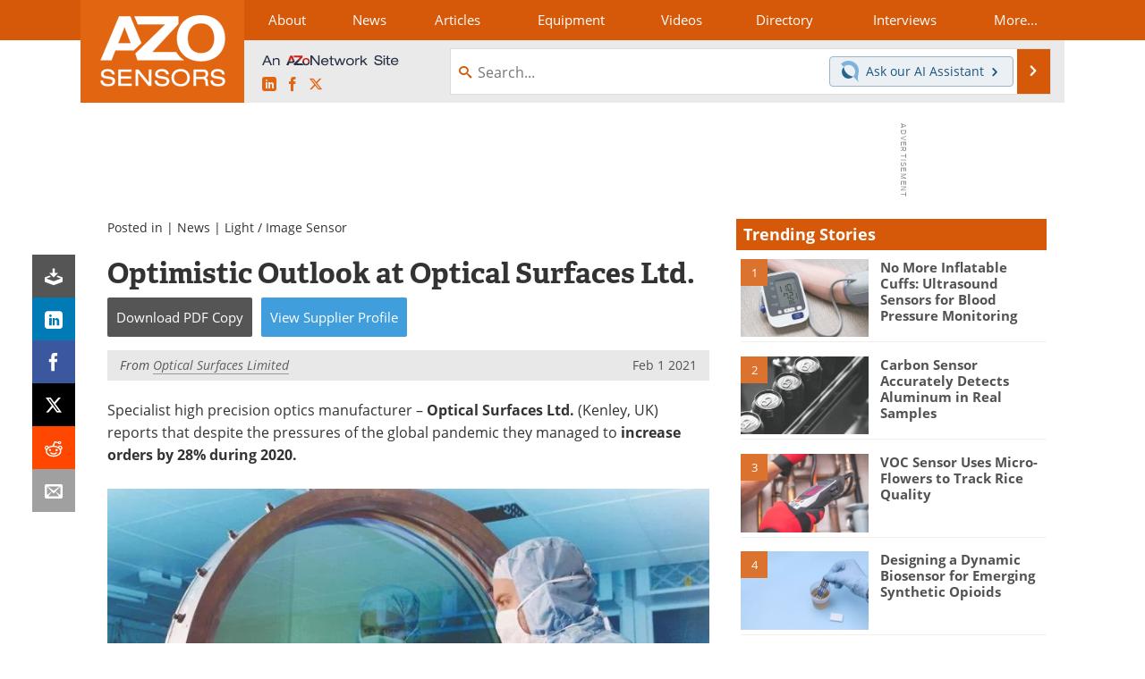

--- FILE ---
content_type: text/html; charset=utf-8
request_url: https://www.google.com/recaptcha/api2/aframe
body_size: 250
content:
<!DOCTYPE HTML><html><head><meta http-equiv="content-type" content="text/html; charset=UTF-8"></head><body><script nonce="PTBwRhDhZ3twUPiM7n5YXQ">/** Anti-fraud and anti-abuse applications only. See google.com/recaptcha */ try{var clients={'sodar':'https://pagead2.googlesyndication.com/pagead/sodar?'};window.addEventListener("message",function(a){try{if(a.source===window.parent){var b=JSON.parse(a.data);var c=clients[b['id']];if(c){var d=document.createElement('img');d.src=c+b['params']+'&rc='+(localStorage.getItem("rc::a")?sessionStorage.getItem("rc::b"):"");window.document.body.appendChild(d);sessionStorage.setItem("rc::e",parseInt(sessionStorage.getItem("rc::e")||0)+1);localStorage.setItem("rc::h",'1769267690531');}}}catch(b){}});window.parent.postMessage("_grecaptcha_ready", "*");}catch(b){}</script></body></html>

--- FILE ---
content_type: text/javascript
request_url: https://cdn-eu.pagesense.io/js/azonetworkukltd/9180d1f8a1a644818e83065fe450cc11_visitor_count.js
body_size: -85
content:
window.ZAB.visitorData = {"experiments":{},"time":1769265827495}